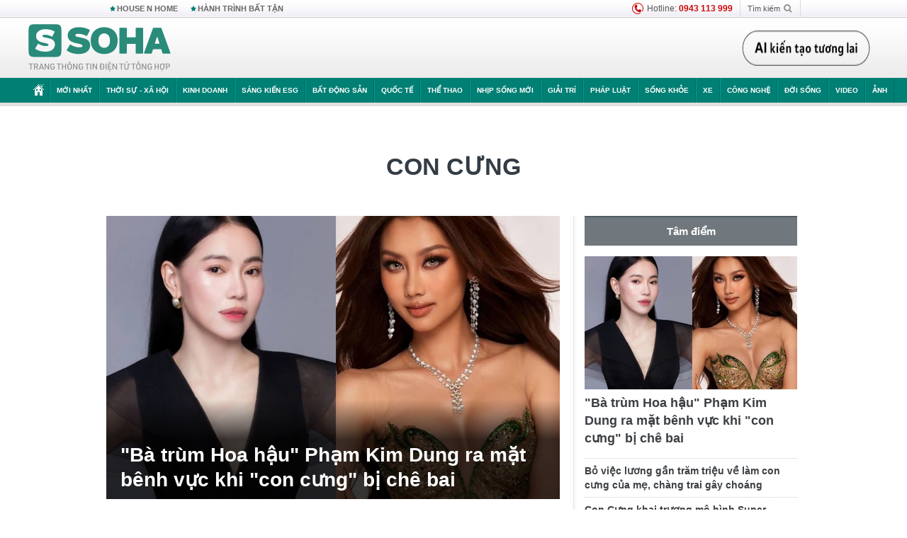

--- FILE ---
content_type: text/html; charset=utf-8
request_url: https://soha.vn/con-cung.html
body_size: 22458
content:
<!DOCTYPE html>
<html lang="vi">
<head>
    <meta http-equiv="Content-Type" content="text/html; charset=utf-8"/>
    <title>con cưng : &quot;Bà trùm Hoa hậu&quot; Phạm Kim Dung ra mặt bênh vực khi &quot;con cưng&quot; bị chê bai</title>
    <meta name="description" content="Con-cung : Trước những ý kiến trái chiều về nhan sắc của Quế Anh, bà Phạm Kim Dung đã không ngần ngại lên tiếng bênh vực.">
    <meta name="keywords" content="con cưng, tin tức con cưng, video con cưng, hình ảnh con cưng">
    <meta name="news_keywords" content="con cưng, tin tức con cưng, video con cưng, hình ảnh con cưng">
    <meta property="og:title" content="con cưng : &quot;Bà trùm Hoa hậu&quot; Phạm Kim Dung ra mặt bênh vực khi &quot;con cưng&quot; bị chê bai">
    <meta property="og:description" content="Con cưng : Trước những ý kiến trái chiều về nhan sắc của Quế Anh, bà Phạm Kim Dung đã không ngần ngại lên tiếng bênh vực.">
    <meta property="og:type" content="article" />
    <meta property="og:url" content="https://soha.vn/con-cung.html" />
    <meta property="og:image" content="https://sohanews.sohacdn.com/zoom/600_315/icons/soha-1200x630.jpg" />
    <meta property="og:image:type" content="image/jpg" />
    <meta property="og:image:width" content="600" />
    <meta property="og:image:height" content="315" />
    <meta property="twitter:image" content="https://sohanews.sohacdn.com/zoom/600_315/icons/soha-1200x630.jpg" />
    <meta property="twitter:card" content="summary_large_image" />
    <link rel="canonical" href="https://soha.vn/con-cung.html"/>
    <link  rel="alternate" media="only screen and (max-width: 640px)"  href="https://m.soha.vn/con-cung.html" />
    <link rel="alternate" media="handheld" href="https://m.soha.vn/con-cung.html" />
    <meta prefix="fb: http://ogp.me/ns/fb#" property="fb:app_id" content="150439901816779" />
    <meta name="google-site-verification" content="TNthD0oe_3DoN9R-iWnUdKdxiCLOBl6mKowgwXJh8tc" />
    <meta name="viewport" content="width=device-width, initial-scale=1, maximum-scale=5, minimal-ui"/>
    <meta name="robots" content="max-image-preview:large,index,follow,all"/>
    <meta name="Language" content="vi"/>
    <meta name="distribution" content="Global"/>
    <meta name="revisit-after" content="1 days"/>
    <meta name="GENERATOR" content="https://soha.vn">
    <meta name="RATING" content="GENERAL"/>
    <link rel="shortcut icon" href="https://sohanews.sohacdn.com/icons/soha-32.png" type="image/png">
    <meta name="site_path" content="https://soha.vn">
    <meta name="author" content="VCCorp.vn">
    <meta name="og:site_name" content="Soha">
    <meta name="copyright" content="Copyright (c) by Công ty Cổ phần VCCorp"/>
    <meta http-equiv="x-dns-prefetch-control" content="on"/>
    <link rel="dns-prefetch" href="https://static.mediacdn.vn/">
    <link rel="dns-prefetch" href="https://sohanews.sohacdn.com">
    <link rel="dns-prefetch" href="https://videothumbs.mediacdn.vn/">
    <link rel="dns-prefetch" href="https://videothumbs-ext.mediacdn.vn/">
    <meta id="fbImage" itemprop="thumbnailUrl" property="og:image" content="https://sohanews.sohacdn.com/icons/soha-1200x630.jpg"/>
    <link rel="preload" href="https://sohanews.sohacdn.com/web_font/SFProDisplay-Medium.woff2" as="font" type="font/woff2" crossorigin>
    <link rel="preload" href="https://static.mediacdn.vn/soha.vn/web_font/SFPD-Bold.otf" as="font" type="font/woff2" crossorigin>
    <link rel="preload" href="https://sohanews.sohacdn.com/web_font/SFProDisplay-Semibold.woff2" as="font" type="font/woff2" crossorigin>
    <link rel="preload" href="https://sohanews.sohacdn.com/web_font/SFProDisplay-Medium.woff2" as="font" type="font/woff2" crossorigin>
    <link rel="preload" href="https://static.mediacdn.vn/soha.vn/images/soha-sprite-v35.png" as="image" fetchpriority="high">
    <link rel="preload" href="https://static.mediacdn.vn/soha.vn/images/soha-repeat-x.png" as="image" fetchpriority="high">

    <script>

    function getMeta(t) { let e = document.getElementsByTagName("meta"); for (let n = 0; n < e.length; n++)if (e[n].getAttribute("name") === t) return e[n].getAttribute("content"); return "" }
    var hdUserAgent = getMeta("uc:useragent");
    var isNotAllow3rd = hdUserAgent.includes("not-allow-ads");
    var isNotAllowAds = hdUserAgent.includes("not-allow-ads");
    var pageSettings = {
        Domain: "https://soha.vn",
        sharefbApiDomain: "https://sharefb.cnnd.vn",
        videoplayer: "https://vcplayer.mediacdn.vn",
        VideoToken: "[base64]",
        commentSiteName: "sohanews",
        DomainUtils: "https://utils3.cnnd.vn",
        imageDomain: "https://sohanews.sohacdn.com",
        DomainApiVote: "https://eth.cnnd.vn",
        allowAds: true && !isNotAllow3rd,
        allow3rd: true && !isNotAllow3rd,
        DomainUtils2: "https://util8.cnnd.vn",
        DOMAIN_API_NAME_SPACE:'sohanews',
        sport5sDomain:"https://sport5s.cnnd.vn",
        siteMail:"soha",
        sDomainMail:"https://eth.cnnd.vn",
    }
    var appSettings = {
        ajaxDomain:'https://s2.soha.vn',
        ajaxDomainSession:'https://s2.soha.vn',
        ajaxDomainUtil2: "https://util8.cnnd.vn",
    };
    var apiBangXepHang = 'https://sport5s.cnnd.vn' + '/sport5-api-data.htm';

    function loadJsAsync(jsLink, callback, callbackEr) {
        var scriptEl = document.createElement("script");
        scriptEl.type = "text/javascript";
        scriptEl.async = true;
        if (typeof callback == "function") {
            scriptEl.onreadystatechange = scriptEl.onload = function () {
                callback();
            };
        }
        scriptEl.src = jsLink;
        if (typeof callbackEr != "undefined") {
            scriptEl.setAttribute('onerror', callbackEr);
        }
        if (scriptEl) {
            var _scripts = document.getElementsByTagName("script");
            var checkappend = false;
            for (var i = 0; i < _scripts.length; i++) {
                if (_scripts[i].src == jsLink)
                    checkappend = true
            }
            if (!checkappend) {
                var head = document.getElementsByTagName('head')[0];
                head.appendChild(scriptEl);
            }
        }
    }

    function loadCss(t) {
        var e = document.getElementsByTagName("head")[0], s = document.createElement("link");
        s.rel = "stylesheet", s.type = "text/css", s.href = t, s.media = "all", e.appendChild(s)
    }
    function checkRunInitScroll() {
        if (typeof runinitscroll != "undefined" && runinitscroll.length >= 1) {
            runinitscroll[0]();
            var len = runinitscroll.length;
            var arr = [];
            for (var i = 1; i < len; i++) {
                arr.push(runinitscroll[i]);
            }
            runinitscroll = arr;
        }
        window.setTimeout(function () {
            checkRunInitScroll();
        }, 1);
    }
    setTimeout(function () {
        let e = !1;

        let runInitScrollTimeout = pageSettings.allow3rd ? 1 : 3000;

        function t() {
            try {
                e || (e = !0, document.removeEventListener("scroll", t), function () {
                    let e = document.createElement("script");
                    e.async = !0, e.setAttribute("data-ad-client", ""), document.head.appendChild(e), e.src = ""
                }(), document.removeEventListener("mousemove", t), document.removeEventListener("mousedown", t), document.removeEventListener("touchstart", t)), setTimeout(function () {
                    checkRunInitScroll();
                }, runInitScrollTimeout)

            } catch (err) {
                console.log("init --" + err);
            }
        }
        document.addEventListener("scroll", t, { passive: true }), document.addEventListener("mousemove", t), document.addEventListener("mousedown", t), document.addEventListener("touchstart", t, { passive: true }), document.addEventListener("load", function () {
            document.body.clientHeight != document.documentElement.clientHeight && 0 == document.documentElement.scrollTop && 0 == document.body.scrollTop || t()
        })
    }, 1);
</script>

        <link href="https://static.mediacdn.vn/soha.vn/web_css/20240118/soha.list-ispopup.min.css?v1" rel="stylesheet">
            <script type="application/ld+json">
{
    "@context" : "http://schema.org",
    "@type": "WebSite",
    "name":"con cưng",
    "alternateName": "",
    "url":"https://soha.vn/con-cung.html"
}
</script>
<!-- GOOGLE BREADCRUMB STRUCTURED DATA -->
<script type="application/ld+json">
{
"@context": "http://schema.org",
"@type": "BreadcrumbList",
"itemListElement": [
    {
        "@type": "ListItem",
        "position": 1,
        "item": {
            "@id": "https://soha.vn",
            "name": "Trang chủ"
        }
    },{
        "@type": "ListItem",
        "position": 2,
        "item": {
            "@id": "https://soha.vn/con-cung.html",
            "name": "con cưng "
        }
    }
]
}
</script>
<script type="application/ld+json">
        {
        "@context": "http://schema.org",
        "@type": "Organization",
        "name":"Soha",
        "url": "https://soha.vn",
         "logo": "https://sohanews.mediacdn.vn/web_images/default_avatar.png",
        "email": "mailto: mailto:btv@soha.vn",
        "sameAs":[
                "https://www.facebook.com/TintucSoha"
                    ,"https://www.facebook.com/Sohaquansu"
                    ,"https://twitter.com/soha88063891"
                     ,"https://www.facebook.com/Sohasongkhoe"
             ],
    "contactPoint": [{
        "@type": "ContactPoint",
        "telephone": "(84 24) 7307 7979",
        "contactType": "customer service"
        }],
        "address": {
            "@type": "PostalAddress",
            "addressLocality": "Thanh Xuân",
            "addressRegion": "Hà Nội",
            "addressCountry": "Việt Nam",
            "postalCode":"100000",
            "streetAddress": "Tầng 20, tòa nhà Center Building, Hapulico Complex, số 1 Nguyễn Huy Tưởng, phường Thanh Xuân Trung, quận Thanh Xuân, Hà Nội"
            }
        }
    </script>
<script type="text/javascript">
    var _ADM_Channel = '%2ftag%2fcon-cung%2f';
</script>




            <style>
        .tags-desc {
            margin: 10px 0;
            padding: 20px 10px;
            line-height: 1.4;
            background: #f5f5f5;
            border-radius: 5px;
            border: thin solid #eee;
            font-size: 16px;
        }
        .tags-desc a{
            color: #007f74;
        }
            </style>
    <style>
        .page-menu a:hover {color: #fff;}
        .page-menu a.active:hover {color: #007f74;}
        .news-title[data-newtype="5"]:before {
            content: '';
            width: 41px;
            display: inline-block;
            margin-right: 2px;
            background: url("https://static.mediacdn.vn/soha.vn/images/sicon-live.png") no-repeat;
            background-size: contain;
            height: 17px;
        }
        .box-category-item .box-category-link-title[data-newstype="5"]:before {
            content: '';
            width: 39px;
            display: inline-block;
            margin-right: 8px;
            background: url("https://static.mediacdn.vn/soha.vn/images/sicon-live.png") no-repeat;
            background-size: contain;
            height: 18px;
            margin-bottom: -4px;
        }
        .ml-10{
            margin-left: 10px;
        }
    </style>
    <style>
    body {
        min-width: 1160px !important;
    }
    .tlshowmore.load-more-btn{
        padding-top: unset;
    }
    @media  screen and (max-width: 1024px) {
        .header .page-header .page-menu .inner {
            max-width: 100% !important;
        }

        .header .page-header .page-menu {
            position: relative !important;
        }

        .detail-container-full .adm-mainsection .boxcontent {
            width: 100% !important;
            padding: 30px 0 !important;
        }
    }
</style>
    <script type="text/javascript" src="https://adminplayer.sohatv.vn/resource/init-script/playerInitScript.js"></script>
</head>
<body >
<script>
    if (pageSettings.allow3rd) {
        (function () {
            var img = new Image();
            var pt = (document.location.protocol == "https:" ? "https:" : "http:");
            img.src = pt + '//lg1.logging.admicro.vn/ftest?url=' + encodeURIComponent(document.URL);
            var img1 = new Image();
            img1.src = pt + '//amcdn.vn/ftest?url=' + encodeURIComponent(document.URL);
        })();
    }
</script>
<script>
    if (pageSettings.allow3rd) {
        var _comscore = _comscore || [];
        _comscore.push({c1: "2", c2: "17793284"});
        (function () {
            var s = document.createElement("script"), el = document.getElementsByTagName("script")[0];
            s.async = true;
            s.src = (document.location.protocol == "https:" ? "https://sb" : "http://b") + ".scorecardresearch.com/beacon.js";
            el.parentNode.insertBefore(s, el);
        })();
    }
</script>
<noscript>
    <img src="http://b.scorecardresearch.com/p?c1=2&c2=17793284&cv=2.0&cj=1" />
</noscript>
<script>
    if (pageSettings.allow3rd) {
        loadJsAsync('https://sentry.mediacdn.vn/raven.min.js');
    }
</script>
<!-- Facebook Pixel Code -->
<script>
    if (pageSettings.allow3rd) {
        !function (f, b, e, v, n, t, s) {
            if (f.fbq) return;
            n = f.fbq = function () {
                n.callMethod ?
                    n.callMethod.apply(n, arguments) : n.queue.push(arguments)
            };
            if (!f._fbq) f._fbq = n;
            n.push = n;
            n.loaded = !0;
            n.version = '2.0';
            n.queue = [];
            t = b.createElement(e);
            t.async = !0;
            t.src = v;
            s = b.getElementsByTagName(e)[0];
            s.parentNode.insertBefore(t, s)
        }(window, document, 'script',
            'https://connect.facebook.net/en_US/fbevents.js');
        fbq('init', '260310555940925');
        fbq('track', 'PageView');
    }
</script>
<noscript>
    <img height="1" width="1" style="display:none" src="https://www.facebook.com/tr?id=260310555940925&ev=PageView&noscript=1" />
</noscript>
<!-- End Facebook Pixel Code -->
<script>
    if (pageSettings.allow3rd) {
        (function () {
            function d(b, c, e) {
                var a = document.createElement("script");
                a.type = "text/javascript";
                a.async = !0;
                a.src = b;
                2 <= arguments.length && (a.onload = c, a.onreadystatechange = function () {
                    4 != a.readyState && "complete" != a.readyState || c()
                });
                a.onerror = function () {
                    if ("undefined" != typeof e) try {
                        e()
                    } catch (g) {
                    }
                };
                document.getElementsByTagName("head")[0].appendChild(a)
            }

            function f() {
                if ("undefined" == typeof window.ADMStorageFileCDN) setTimeout(function () {
                    f()
                }, 500); else if ("undefined" != typeof window.ADMStorageFileCDN.corejs &&
                    "undefined" != typeof window.ADMStorageFileCDN.chkCorejs && 0 == window.ADMStorageFileCDN.chkCorejs) if (window.ADMStorageFileCDN.chkCorejs = !0, "string" == typeof window.ADMStorageFileCDN.corejs) d(window.ADMStorageFileCDN.corejs); else if ("undefined" != typeof window.ADMStorageFileCDN.corejs) for (var b = 0, c = window.ADMStorageFileCDN.corejs.length; b < c; b++) d(window.ADMStorageFileCDN.corejs[b])
            }

            f()
        })();
    }
</script>
<script>
    if (pageSettings.allow3rd) {
        (function (w, d, s, l, i) {
            w[l] = w[l] || [];
            w[l].push({
                'gtm.start':
                    new Date().getTime(), event: 'gtm.js'
            });
            var f = d.getElementsByTagName(s)[0],
                j = d.createElement(s), dl = l != 'dataLayer' ? '&l=' + l : '';
            j.async = true;
            j.src =
                'https://www.googletagmanager.com/gtm.js?id=' + i + dl;
            f.parentNode.insertBefore(j, f);
        })(window, document, 'script', 'dataLayer', 'GTM-WQ88Q93');
    }
</script>
<script>
    if (pageSettings.allow3rd) {
        try {
            did = localStorage['__uidac'];
        } catch (e) {
        }
    }
</script>
<!-- Admicro Tag Manager -->
<script>
    if (pageSettings.allow3rd) {
        (function (a, b, d, c, e) {
            a[c] = a[c] || [];
            a[c].push({"atm.start": (new Date).getTime(), event: "atm.js"});
            a = b.getElementsByTagName(d)[0];
            b = b.createElement(d);
            b.async = !0;
            b.src = "//deqik.com/tag/corejs/" + e + ".js";
            a.parentNode.insertBefore(b, a)
        })(window, document, "script", "atmDataLayer", "ATM4GHFIUA3KH");
    }
</script>
<!-- End Admicro Tag Manager-->
<script>
        var arrAdmZone = [];
        function initArrAdmZone(from) {
            const zoneElements = document.querySelectorAll('zone[id]:not(.pushed),div[id^=admzone]:not(.pushed),div[id^=zone]:not(.pushed)');

            for (const zone of zoneElements) {
                const adsId = zone.getAttribute('id');
                arrAdmZone.push(adsId);
                zone.classList.add('pushed');
            }

            console.log('initArrAdmZone ' + from, arrAdmZone);
        }

        document.addEventListener("DOMContentLoaded", function () {
            initArrAdmZone("DOMContentLoaded");
        });

        (runinit = window.runinit || []).push(function () {
            $(document).ajaxComplete(function () {
                initArrAdmZone('document ajaxComplete');
            });
        });
    </script>
    <script>
        var arfAsync = arfAsync || [];
        var admicroAD = admicroAD || {};
        if (pageSettings.allow3rd) {
            admicroAD.unit = admicroAD.unit || [];
            //adBlock Firefox
            loadJsAsync('https://static.amcdn.vn/tka/cdn.js');
            loadJsAsync('https://media1.admicro.vn/suts/pcl.js');
            loadJsAsync('https://media1.admicro.vn/core/adm_tracking.js',"", callbackEr = "window.arferrorload = true;");
            loadJsAsync('https://media1.admicro.vn/cms/Arf.min.js',"", callbackEr = "window.arferrorload = true;");
        }
    </script>
<div id="admWrapsite">
    <div id="admzone13609"></div>
    <script>
        if (pageSettings.allow3rd) admicroAD.unit.push(function () { admicroAD.show('admzone13609') });
    </script>

    <style>
    .page-menu{
        padding: 0 1px;
    }
    .page-menu>.inner{
        width: 1200px;
        max-width: 100%;
    }
    .img-vn-vuon-minh{
        width: 100%;
        height: 45px;
        object-fit: contain;
    }
    .page-head__right a {
    height: 50px;
    }
    .gocnhin-group {
        width: 100%;
    }
    /*.banner-80year {*/
    /*    height: 55px;*/
    /*    margin-right: 16px;*/
    /*}*/
    /*.banner-80year img {*/
    /*    height: 100%;*/
    /*}*/
</style>
<header class="header">
    <div class="page-header">
        <div class="page-top">
            <div class="w980 mgauto d-flex justify-content-sb align-items-center">
                <div class="link nhomchude">
                    <a class="nav-link" href="/house-n-home.html" title="HOUSE N HOME">HOUSE N HOME</a>

                    <a class="nav-link" href="/hanh-trinh-bat-tan.html" title="Hành trình bất tận">HÀNH TRÌNH BẤT TẬN</a>
                    <!-- <a class="nav-link" href="/mua-nao-benh-nay.html" title="DR.BLUE">DR.BLUE</a> -->
                </div>
                <div class="action">
                    
                    <span class="item hotline"><i class="ico-hotline"></i>Hotline: <b>0943 113 999</b></span>
                    <span class="item trigger search">
                            Tìm kiếm<i class="ico-search"></i>
                        <div class="box-search" style="display: none;">
                            <input id="textSearch" class="text txt-search"><button id="btnSearch" type="button" class="button btn-search-a" >
                            </button>
                        </div>
                    </span>
                </div>
            </div>
        </div>
        <div class="page-head">
            <div class="align-items-center d-flex justify-content-sb mgauto relative w980">
                <div class="header__r align-items-center d-flex justify-content-sb">

                                            <a href="/" class="logo" title="Trang chủ"></a>
                                                        </div>

                <div class="mgt25 page-head__right">





                    <div class="head-right-1">
                        <a class="head-right-item" href="/su-kien/ai-kien-tao-tuong-lai-3455.htm" data-pos="1" title="Ai kiến tạo tương lai" style="display: none;">
                            <img src="https://static.mediacdn.vn/thumb_w/181/soha.vn/images/Ai-kien-tao-tuong-lai.png" alt="Ai kiến tạo tương lai" width="181" height="36">
                        </a>
                        <a href="/su-kien/biet-benh-som-tri-benh-nhanh-3261.htm" class="head-right-item" data-pos="2" title="Biết bệnh sớm, trị bệnh nhanh" style="display: none;">
                            <img src="https://sohanews.sohacdn.com/thumb_w/170/web_images/bietbenhsom_soha.png" alt="Biết bệnh sớm, trị bệnh nhanh" width="170" height="32">
                        </a>
                    </div>

                </div>


            </div>
        </div>

        <div id="cphBody_PageMenu1_MenuDefault" class="page-menu">
            <div class="inner clearfix" style="position: relative;">
                <a href="/" title="Trang chủ" class="first"><i class="ico-home"></i></a>
                <a title="MỚI NHẤT" class="nav-link" href="/tin-moi-nhat.htm">Mới nhất</a>
                <a title="THỜI SỰ - XÃ HỘI" class="nav-link" href="/thoi-su-xa-hoi.htm">Thời sự - Xã hội</a>
                <a title="Kinh doanh" class="nav-link" href="/kinh-doanh.htm">Kinh doanh</a>
                <a title="Sáng kiến ESG" class="nav-link" href="/sang-kien-esg.htm">Sáng kiến ESG</a>
                <a title="Bất động sản" class="nav-link" href="/kinh-doanh/bat-dong-san.htm">Bất động sản</a>
                <a title="Quốc tế" class="nav-link" href="/quoc-te.htm">Quốc tế</a>
                <a href="/the-thao.htm" class="nav-link" title="thể thao">Thể thao</a>
                <a title="Nhịp sống mới" class="nav-link" href="/nhip-song-moi.htm">Nhịp sống mới</a>
                <a title="Giải trí" class="nav-link" href="/giai-tri.htm">Giải trí</a>
                <a title="Pháp luật" class="nav-link" href="/phap-luat.htm">Pháp luật</a>
                <a title="Sống khỏe" class="nav-link" href="/song-khoe.htm">Sống khỏe</a>
                <a title="Xe" class="nav-link" href="/xe.htm">Xe</a>
                <a title="Công nghệ" class="nav-link" href="/cong-nghe.htm">Công nghệ</a>
                <a title="Đời sống" class="nav-link" href="/doi-song.htm">Đời sống</a>

                <a href="/video.htm" class="nav-link" title="Video">Video</a>
                <a href="/anh.htm" class="nav-link" title="Ảnh" class="last">Ảnh</a>




            </div>
            <div class="mnu-hot-topic-wrapper">
    <div class="w1160">
        <div class="mnu-hot-topic-title">
            <svg width="16" height="20" viewBox="0 0 16 20" fill="none" xmlns="http://www.w3.org/2000/svg">
                <path fill-rule="evenodd" clip-rule="evenodd" d="M0.5 19.375V2.5C0.5 1.83696 0.763392 1.20107 1.23223 0.732233C1.70107 0.263392 2.33696 0 3 0L13 0C13.663 0 14.2989 0.263392 14.7678 0.732233C15.2366 1.20107 15.5 1.83696 15.5 2.5V19.375C15.5001 19.4835 15.4719 19.5902 15.4182 19.6845C15.3645 19.7789 15.2872 19.8576 15.1939 19.913C15.1005 19.9684 14.9944 19.9985 14.8859 20.0004C14.7774 20.0023 14.6702 19.9758 14.575 19.9237L8 16.3363L1.425 19.9237C1.32979 19.9758 1.22265 20.0023 1.11413 20.0004C1.00561 19.9985 0.899459 19.9684 0.806115 19.913C0.712771 19.8576 0.635456 19.7789 0.581781 19.6845C0.528106 19.5902 0.499921 19.4835 0.5 19.375ZM8.2 5.125C8.18173 5.08752 8.15329 5.05592 8.11792 5.03382C8.08256 5.01172 8.0417 5 8 5C7.9583 5 7.91744 5.01172 7.88208 5.03382C7.84671 5.05592 7.81827 5.08752 7.8 5.125L7.0075 6.73125C6.99164 6.76374 6.96809 6.79188 6.93891 6.81322C6.90972 6.83457 6.87577 6.84848 6.84 6.85375L5.065 7.11125C5.02414 7.11745 4.98581 7.13491 4.95431 7.16167C4.92282 7.18843 4.8994 7.22344 4.88668 7.26276C4.87396 7.30208 4.87245 7.34417 4.88231 7.38431C4.89217 7.42445 4.91301 7.46104 4.9425 7.49L6.225 8.74125C6.2775 8.7925 6.30125 8.86625 6.28875 8.93875L5.9875 10.7062C5.98071 10.7471 5.98543 10.789 6.00113 10.8272C6.01684 10.8655 6.0429 10.8987 6.0764 10.9229C6.1099 10.9472 6.14951 10.9617 6.19077 10.9647C6.23204 10.9677 6.27333 10.9592 6.31 10.94L7.8975 10.105C7.92933 10.0884 7.96471 10.0797 8.00062 10.0797C8.03654 10.0797 8.07192 10.0884 8.10375 10.105L9.69125 10.94C9.72788 10.9588 9.76902 10.9671 9.81008 10.9639C9.85114 10.9607 9.89051 10.9462 9.92381 10.922C9.95711 10.8978 9.98304 10.8648 9.99869 10.8267C10.0144 10.7886 10.0191 10.7469 10.0125 10.7062L9.71 8.9375C9.70362 8.90198 9.70598 8.86544 9.71686 8.83103C9.72775 8.79663 9.74685 8.76538 9.7725 8.74L11.0575 7.48875C11.087 7.45979 11.1078 7.4232 11.1177 7.38306C11.1276 7.34292 11.126 7.30083 11.1133 7.26151C11.1006 7.22219 11.0772 7.18718 11.0457 7.16042C11.0142 7.13366 10.9759 7.1162 10.935 7.11L9.16 6.8525C9.12423 6.84723 9.09028 6.83332 9.06109 6.81197C9.03191 6.79063 9.00836 6.76249 8.9925 6.73L8.2 5.125Z" fill="#007F74"></path>
            </svg>Nhóm chủ đề
        </div>
        <div class="mnu-hot-topic-tpgrlist">
            <div class="item-mgz" style="background-image: url(https://sohanews.sohacdn.com/thumb_w/540/web_images/banner_housenhome.jpg)">
                <a href="/house-n-home.html" title="House n Home"><span class="name">House n Home</span></a>
            </div>
            <div class="item-mgz" style="background-image: url(https://sohanews.sohacdn.com/thumb_w/540/mob_images/soha-emag-topic-cover_30072020.jpg)">
                <a href="/soha-special.html" title="Soha Special"><span class="name">Soha Special</span></a>
            </div>
            <div class="item-gnds" style="background-image: url(https://sohanews.sohacdn.com/thumb_w/540/web_images/chu-de-hay-tu-hao-viet-nam.jpg)">
                <a href="/tu-hao-viet-nam.html" title="Tự hào Việt Nam"><span class="name">Tự hào Việt Nam</span></a>
            </div>

            <div class="item-gnds" style="background-image: url(https://sohanews.sohacdn.com/thumb_w/540/mob_images/hanh-trinh-bat-tan_cover11062022.jpg)">
                <a href="/hanh-trinh-bat-tan.html" title="Hành trình bất tận"><span class="name">Hành trình bất tận</span></a>
            </div>
            <!-- <div class="item-gnds" style="background-image: url(https://sohanews.sohacdn.com/thumb_w/540/mob_images/vu-khi-viet-nam.jpg)">
                <a href="/su-kien/vu-khi-viet-nam-hien-dai-2960.htm" title="Vũ khí Việt Nam"><span class="name">Vũ khí Việt Nam</span></a>
            </div> -->

            <div class="item-gnds" style="background-image: url(https://sohanews.sohacdn.com/thumb_w/540/web_images/banner_day_con.jpg)">
                <a href="/day-con.html" title="Dạy con nên người"><span class="name">Dạy con nên người</span></a>
            </div>

            <!-- <div class="item-gnds" style="background-image: url(https://sohanews.sohacdn.com/thumb_w/540/web_images/banner-giai-ma-chat-dinh-duong.jpg)">
                <a href="/su-kien/giai-ma-chat-dinh-duong-3188.htm" title="Giải mã Chất dinh dưỡng"><span class="name">Giải mã Chất dinh dưỡng</span></a>
            </div> -->
            <div class="item-bhcs" style="background-image: url(https://sohanews.sohacdn.com/thumb_w/540/mob_images/bai-hoc-cuoc-song-cover_30072020.jpg)">
                <a href="/doi-song/bai-hoc-cuoc-song.htm" title="Bài học cuộc sống"><span class="name">Bài học cuộc sống</span></a>
            </div>

            <div class="item-gnds" style="background-image: url(https://sohanews.sohacdn.com/thumb_w/540/web_images/binh-luan-bong-da.jpg)">
                <a href="/the-thao/binh-luan.htm" title="Bình luận bóng đá"><span class="name">Bình luận bóng đá</span></a>
            </div>
        </div>
    </div>
</div>
        </div>
    </div>
</header>
                    <div class="main">
                <div class="page-body ">
        <div class="adm-mainsection">
                            <div class="mgauto clearfix mgt15">
                    <div id="admzone2238"></div>
    <script>
        if (pageSettings.allow3rd) admicroAD.unit.push(function () { admicroAD.show('admzone2238') });
    </script>

                </div>
                        <div class="w980 mgauto soha-catchup">
                                <div class="ads-top clearfix mgt15"></div>
                <h1 class="threadBanner" title="con cưng" data-cd-key="siteid198:tag:id319563">con cưng</h1>
                <div class="body-content d-flex mgt15">
                    <div class="w640 fl mgr10 colleft">
                        <div class="clearfix loadlistCatchup" data-marked-zoneid="soha_hub_con_cung">
                                                            <div class="box-category" data-layout="23"  >
    <div class="box-category-middle">
                                    <div class="box-category-item" data-sort="0">
                    <a class="box-category-link-with-avatar img-resize show-popup inited-timeline-popup" href="/ba-trum-hoa-hau-pham-kim-dung-ra-mat-benh-vuc-khi-con-cung-bi-che-bai-19824092815185333.htm"
               title="&quot;Bà trùm Hoa hậu&quot; Phạm Kim Dung ra mặt bênh vực khi &quot;con cưng&quot; bị chê bai" data-id="19824092815185333" data-popup-url="/ba-trum-hoa-hau-pham-kim-dung-ra-mat-benh-vuc-khi-con-cung-bi-che-bai-19824092815185333.htm">
                                    <img data-type="avatar"  
                    src="https://sohanews.sohacdn.com/zoom/640_400/160588918557773824/2024/9/28/avatar1727511386936-1727511387433109758929.jpg"
                         alt="&quot;Bà trùm Hoa hậu&quot; Phạm Kim Dung ra mặt bênh vực khi &quot;con cưng&quot; bị chê bai" loading=&quot;lazy&quot;
                         class="box-category-avatar">
                            </a>
                <div class="box-category-content">
            <h2 class="box-category-title-text ">
            <a data-type="title" data-linktype="newsdetail" data-id="19824092815185333"
               class="box-category-link-title show-popup inited-timeline-popup" data-type="0"
               data-newstype="0" href="/ba-trum-hoa-hau-pham-kim-dung-ra-mat-benh-vuc-khi-con-cung-bi-che-bai-19824092815185333.htm" data-popup-url="/ba-trum-hoa-hau-pham-kim-dung-ra-mat-benh-vuc-khi-con-cung-bi-che-bai-19824092815185333.htm"
               title="&quot;Bà trùm Hoa hậu&quot; Phạm Kim Dung ra mặt bênh vực khi &quot;con cưng&quot; bị chê bai">&quot;Bà trùm Hoa hậu&quot; Phạm Kim Dung ra mặt bênh vực khi &quot;con cưng&quot; bị chê bai</a>
        </h2>

                                    <a class="box-category-category" href="/giai-tri.htm"
                   title="Giải trí">Giải trí</a>
            
                            <span class="box-category-time time-ago" title="2024-09-28T15:18:00">2024-09-28T15:18:00</span>
                    
                    <p data-type="sapo" class="box-category-sapo"
               >
                Trước những ý kiến trái chiều về nhan sắc của Quế Anh, bà Phạm Kim Dung đã không ngần ngại lên tiếng bênh vực.</p>
            </div>
    </div>
                                                <div class="box-category-item" data-sort="0">
                    <a class="box-category-link-with-avatar img-resize show-popup inited-timeline-popup" href="/bo-viec-luong-gan-tram-trieu-ve-lam-con-cung-cua-me-chang-trai-gay-choang-20230613071711442.htm"
               title="Bỏ việc lương gần trăm triệu về làm con cưng của mẹ, chàng trai gây choáng" data-id="20230613071711442" data-popup-url="/bo-viec-luong-gan-tram-trieu-ve-lam-con-cung-cua-me-chang-trai-gay-choang-20230613071711442.htm">
                                    <img data-type="avatar"  
                    src="https://sohanews.sohacdn.com/zoom/260_163/160588918557773824/2023/6/13/photo1686615386813-16866153869632533303.jpg"
                         alt="Bỏ việc lương gần trăm triệu về làm con cưng của mẹ, chàng trai gây choáng" loading=&quot;lazy&quot;
                         class="box-category-avatar">
                            </a>
                <div class="box-category-content">
            <h3 class="box-category-title-text ">
            <a data-type="title" data-linktype="newsdetail" data-id="20230613071711442"
               class="box-category-link-title show-popup inited-timeline-popup" data-type="0"
               data-newstype="0" href="/bo-viec-luong-gan-tram-trieu-ve-lam-con-cung-cua-me-chang-trai-gay-choang-20230613071711442.htm" data-popup-url="/bo-viec-luong-gan-tram-trieu-ve-lam-con-cung-cua-me-chang-trai-gay-choang-20230613071711442.htm"
               title="Bỏ việc lương gần trăm triệu về làm con cưng của mẹ, chàng trai gây choáng">Bỏ việc lương gần trăm triệu về làm con cưng của mẹ, chàng trai gây choáng</a>
        </h3>

                                    <a class="box-category-category" href="/nhip-song-moi.htm"
                   title="Nhịp sống mới">Nhịp sống mới</a>
            
                            <span class="box-category-time time-ago" title="2023-06-13T07:52:51">2023-06-13T07:52:51</span>
                    
                    <p data-type="sapo" class="box-category-sapo"
               >
                Anh Lý xin nghỉ việc hẳn, về làm con cưng của cha mẹ, mặc cho bị nói anh là kẻ ăn bám, công tử bột, anh vẫn quyết định làm một cậu con trai ngoan ngoãn full-time.</p>
            </div>
    </div>
                                                <div class="box-category-item" data-sort="0">
                    <a class="box-category-link-with-avatar img-resize show-popup inited-timeline-popup" href="/con-cung-khai-truong-mo-hinh-super-center-hoanh-trang-toa-lac-dat-vang-nga-6-phu-dong-rong-2000m2-ban-10000-san-pham-co-ca-quan-ca-phe-20220122182554155.htm"
               title="Con Cưng khai trương mô hình Super Center hoành tráng: Tọa lạc &#039;đất vàng&#039; Ngã 6 Phù Đổng, rộng 2.000m2, bán 10.000 sản phẩm, có cả quán cà phê" data-id="20220122182554155" data-popup-url="/con-cung-khai-truong-mo-hinh-super-center-hoanh-trang-toa-lac-dat-vang-nga-6-phu-dong-rong-2000m2-ban-10000-san-pham-co-ca-quan-ca-phe-20220122182554155.htm">
                                    <img data-type="avatar"  
                    src="https://sohanews.sohacdn.com/zoom/260_163/160588918557773824/2022/1/22/photo1642849434901-16428494350311129511456.jpg"
                         alt="Con Cưng khai trương mô hình Super Center hoành tráng: Tọa lạc &#039;đất vàng&#039; Ngã 6 Phù Đổng, rộng 2.000m2, bán 10.000 sản phẩm, có cả quán cà phê" loading=&quot;lazy&quot;
                         class="box-category-avatar">
                            </a>
                <div class="box-category-content">
            <h3 class="box-category-title-text ">
            <a data-type="title" data-linktype="newsdetail" data-id="20220122182554155"
               class="box-category-link-title show-popup inited-timeline-popup" data-type="0"
               data-newstype="0" href="/con-cung-khai-truong-mo-hinh-super-center-hoanh-trang-toa-lac-dat-vang-nga-6-phu-dong-rong-2000m2-ban-10000-san-pham-co-ca-quan-ca-phe-20220122182554155.htm" data-popup-url="/con-cung-khai-truong-mo-hinh-super-center-hoanh-trang-toa-lac-dat-vang-nga-6-phu-dong-rong-2000m2-ban-10000-san-pham-co-ca-quan-ca-phe-20220122182554155.htm"
               title="Con Cưng khai trương mô hình Super Center hoành tráng: Tọa lạc &#039;đất vàng&#039; Ngã 6 Phù Đổng, rộng 2.000m2, bán 10.000 sản phẩm, có cả quán cà phê">Con Cưng khai trương mô hình Super Center hoành tráng: Tọa lạc &#039;đất vàng&#039; Ngã 6 Phù Đổng, rộng 2.000m2, bán 10.000 sản phẩm, có cả quán cà phê</a>
        </h3>

                                    <a class="box-category-category" href="/kinh-doanh.htm"
                   title="Kinh doanh">Kinh doanh</a>
            
                            <span class="box-category-time time-ago" title="2022-01-22T18:26:01">2022-01-22T18:26:01</span>
                    
                    <p data-type="sapo" class="box-category-sapo"
               >
                Super Center là mô hình kinh doanh mới theo kiểu ‘tất cả trong 1’ của Con Cưng, bên cạnh các cửa hàng nhỏ vốn có. Sau khi nhận 90 triệu USD từ Quadria Capital, chuỗi cửa hàng mẹ và bé lớn nhất Việt Nam có thêm nguồn lực để thực hiện kế hoạch lớn: có 2.000 cửa hàng vào 2025 – trong đó khoảng 300 Super Center; doanh thu cả 2 mô hình chiếm tỷ lệ 50-50.</p>
            </div>
    </div>
                                                <div class="box-category-item" data-sort="0">
                    <a class="box-category-link-with-avatar img-resize show-popup inited-timeline-popup" href="/nuoc-co-super-center-cua-con-cung-nham-vao-cac-ong-bo-ba-me-sinh-nam-1995-2000-moi-thang-mo-mot-trung-tam-nghin-m2-danh-thang-cu-diem-nga-6-phu-dong-20220104232144961.htm"
               title="&quot;Nước cờ&quot; Super Center của Con Cưng: Nhắm vào các ông bố bà mẹ sinh năm 1995 – 2000, mỗi tháng mở một trung tâm nghìn m2, đánh thẳng cứ điểm Ngã 6 Phù Đổng!" data-id="20220104232144961" data-popup-url="/nuoc-co-super-center-cua-con-cung-nham-vao-cac-ong-bo-ba-me-sinh-nam-1995-2000-moi-thang-mo-mot-trung-tam-nghin-m2-danh-thang-cu-diem-nga-6-phu-dong-20220104232144961.htm">
                                    <img data-type="avatar"  
                    src="https://sohanews.sohacdn.com/zoom/260_163/160588918557773824/2022/1/4/photo1641313058866-1641313059029322776083.png"
                         alt="&quot;Nước cờ&quot; Super Center của Con Cưng: Nhắm vào các ông bố bà mẹ sinh năm 1995 – 2000, mỗi tháng mở một trung tâm nghìn m2, đánh thẳng cứ điểm Ngã 6 Phù Đổng!" loading=&quot;lazy&quot;
                         class="box-category-avatar">
                            </a>
                <div class="box-category-content">
            <h3 class="box-category-title-text ">
            <a data-type="title" data-linktype="newsdetail" data-id="20220104232144961"
               class="box-category-link-title show-popup inited-timeline-popup" data-type="0"
               data-newstype="0" href="/nuoc-co-super-center-cua-con-cung-nham-vao-cac-ong-bo-ba-me-sinh-nam-1995-2000-moi-thang-mo-mot-trung-tam-nghin-m2-danh-thang-cu-diem-nga-6-phu-dong-20220104232144961.htm" data-popup-url="/nuoc-co-super-center-cua-con-cung-nham-vao-cac-ong-bo-ba-me-sinh-nam-1995-2000-moi-thang-mo-mot-trung-tam-nghin-m2-danh-thang-cu-diem-nga-6-phu-dong-20220104232144961.htm"
               title="&quot;Nước cờ&quot; Super Center của Con Cưng: Nhắm vào các ông bố bà mẹ sinh năm 1995 – 2000, mỗi tháng mở một trung tâm nghìn m2, đánh thẳng cứ điểm Ngã 6 Phù Đổng!">&quot;Nước cờ&quot; Super Center của Con Cưng: Nhắm vào các ông bố bà mẹ sinh năm 1995 – 2000, mỗi tháng mở một trung tâm nghìn m2, đánh thẳng cứ điểm Ngã 6 Phù Đổng!</a>
        </h3>

                                    <a class="box-category-category" href="/kinh-doanh.htm"
                   title="Kinh doanh">Kinh doanh</a>
            
                            <span class="box-category-time time-ago" title="2022-01-05T08:28:00">2022-01-05T08:28:00</span>
                    
                    <p data-type="sapo" class="box-category-sapo"
               >
                Con Cưng chuẩn bị khai trương Super Center 2.000 m2 tại Ngã 6 Phù Đổng - một vị trí đắc địa tại Sài thành. Super Center sẽ là nước đi mới của Con Cưng nhằm phục vụ khách hàng Gen Z, thế hệ sinh năm 1995 – 2000, những bạn trẻ uống trà sữa thì trà phải đẹp, ngon, ngồi vị trí đẹp và uống cũng phải phong cách, theo ông Lưu Anh Tiến.</p>
            </div>
    </div>
                                                <div class="box-category-item" data-sort="0">
                    <a class="box-category-link-with-avatar img-resize show-popup inited-timeline-popup" href="/ceo-con-cung-luc-ai-cung-so-hai-het-thi-minh-phai-tham-lam-de-nam-bat-duoc-co-hoi-do-chinh-la-thay-co-trong-nguy-2022010209062515.htm"
               title="CEO Con Cưng: Lúc ai cũng sợ hãi hết thì mình phải tham lam để nắm bắt được cơ hội, đó chính là &quot;thấy cơ trong nguy&quot;!" data-id="2022010209062515" data-popup-url="/ceo-con-cung-luc-ai-cung-so-hai-het-thi-minh-phai-tham-lam-de-nam-bat-duoc-co-hoi-do-chinh-la-thay-co-trong-nguy-2022010209062515.htm">
                                    <img data-type="avatar"  
                    src="https://sohanews.sohacdn.com/zoom/260_163/160588918557773824/2022/1/2/photo1641089118818-16410891189602121653339.jpg"
                         alt="CEO Con Cưng: Lúc ai cũng sợ hãi hết thì mình phải tham lam để nắm bắt được cơ hội, đó chính là &quot;thấy cơ trong nguy&quot;!" loading=&quot;lazy&quot;
                         class="box-category-avatar">
                            </a>
                <div class="box-category-content">
            <h3 class="box-category-title-text ">
            <a data-type="title" data-linktype="newsdetail" data-id="2022010209062515"
               class="box-category-link-title show-popup inited-timeline-popup" data-type="0"
               data-newstype="0" href="/ceo-con-cung-luc-ai-cung-so-hai-het-thi-minh-phai-tham-lam-de-nam-bat-duoc-co-hoi-do-chinh-la-thay-co-trong-nguy-2022010209062515.htm" data-popup-url="/ceo-con-cung-luc-ai-cung-so-hai-het-thi-minh-phai-tham-lam-de-nam-bat-duoc-co-hoi-do-chinh-la-thay-co-trong-nguy-2022010209062515.htm"
               title="CEO Con Cưng: Lúc ai cũng sợ hãi hết thì mình phải tham lam để nắm bắt được cơ hội, đó chính là &quot;thấy cơ trong nguy&quot;!">CEO Con Cưng: Lúc ai cũng sợ hãi hết thì mình phải tham lam để nắm bắt được cơ hội, đó chính là &quot;thấy cơ trong nguy&quot;!</a>
        </h3>

                                    <a class="box-category-category" href="/kinh-doanh.htm"
                   title="Kinh doanh">Kinh doanh</a>
            
                            <span class="box-category-time time-ago" title="2022-01-02T11:00:00">2022-01-02T11:00:00</span>
                    
                    <p data-type="sapo" class="box-category-sapo"
               >
                Đó là chia sẻ về Bài toán tương lai trong buổi trò chuyện mới đây của ông Lưu Anh Tiến - đồng sáng lập và CEO Con Cưng. Đây cũng là hành động nằm trong chuỗi kế hoạch chinh phục thị trường 7 tỷ USD.</p>
            </div>
    </div>
                                                <div class="box-category-item" data-sort="0">
                    <a class="box-category-link-with-avatar img-resize show-popup inited-timeline-popup" href="/tim-thue-200-dia-diem-mo-cua-hang-chuoi-con-cung-dat-cuoc-vao-su-bung-no-nhu-cau-bim-sua-hau-dai-dich-20210815112450027.htm"
               title="Tìm thuê 200 địa điểm mở cửa hàng, chuỗi Con Cưng đặt cược vào sự “bùng nổ” nhu cầu bỉm sữa hậu đại dịch?" data-id="20210815112450027" data-popup-url="/tim-thue-200-dia-diem-mo-cua-hang-chuoi-con-cung-dat-cuoc-vao-su-bung-no-nhu-cau-bim-sua-hau-dai-dich-20210815112450027.htm">
                                    <img data-type="avatar"  
                    src="https://sohanews.sohacdn.com/zoom/260_163/160588918557773824/2021/8/15/photo1629001380400-16290013805801490736891.jpg"
                         alt="Tìm thuê 200 địa điểm mở cửa hàng, chuỗi Con Cưng đặt cược vào sự “bùng nổ” nhu cầu bỉm sữa hậu đại dịch?" loading=&quot;lazy&quot;
                         class="box-category-avatar">
                            </a>
                <div class="box-category-content">
            <h3 class="box-category-title-text ">
            <a data-type="title" data-linktype="newsdetail" data-id="20210815112450027"
               class="box-category-link-title show-popup inited-timeline-popup" data-type="0"
               data-newstype="0" href="/tim-thue-200-dia-diem-mo-cua-hang-chuoi-con-cung-dat-cuoc-vao-su-bung-no-nhu-cau-bim-sua-hau-dai-dich-20210815112450027.htm" data-popup-url="/tim-thue-200-dia-diem-mo-cua-hang-chuoi-con-cung-dat-cuoc-vao-su-bung-no-nhu-cau-bim-sua-hau-dai-dich-20210815112450027.htm"
               title="Tìm thuê 200 địa điểm mở cửa hàng, chuỗi Con Cưng đặt cược vào sự “bùng nổ” nhu cầu bỉm sữa hậu đại dịch?">Tìm thuê 200 địa điểm mở cửa hàng, chuỗi Con Cưng đặt cược vào sự “bùng nổ” nhu cầu bỉm sữa hậu đại dịch?</a>
        </h3>

                                    <a class="box-category-category" href="/kinh-doanh.htm"
                   title="Kinh doanh">Kinh doanh</a>
            
                            <span class="box-category-time time-ago" title="2021-08-15T14:17:00">2021-08-15T14:17:00</span>
                    
                    <p data-type="sapo" class="box-category-sapo"
               >
                Chuỗi bán lẻ mẹ và bé lớn nhất Việt Nam tăng trưởng mạnh về cả doanh thu và lợi nhuận trong nhiều năm trở lại đây.</p>
            </div>
    </div>
                                                <div class="box-category-item type-2" data-sort="0">
        <h3 class="box-category-title-text">
            <a data-type="title" data-linktype="newsdetail"
               class="box-category-link-title show-popup inited-timeline-popup" data-newstype="data-newstype" href="/co-gia-toi-485000-dong-cp-he-thong-ban-le-con-cung-duoc-dinh-gia-hon-1300-ty-dong-gan-bang-fpt-retail-20200217081742985.htm" data-popup-url="/co-gia-toi-485000-dong-cp-he-thong-ban-le-con-cung-duoc-dinh-gia-hon-1300-ty-dong-gan-bang-fpt-retail-20200217081742985.htm"
               title="Có giá tới 485.000 đồng/cp, hệ thống bán lẻ Con Cưng được định giá hơn 1.300 tỷ đồng, gần bằng FPT Retail" data-id="20200217081742985">
                Có giá tới 485.000 đồng/cp, hệ thống bán lẻ Con Cưng được định giá hơn 1.300 tỷ đồng, gần bằng FPT Retail
            </a>
        </h3>
        <div class="box-category-flex">
                            <a class="box-category-link-with-avatar img-resize show-popup inited-timeline-popup" href="/co-gia-toi-485000-dong-cp-he-thong-ban-le-con-cung-duoc-dinh-gia-hon-1300-ty-dong-gan-bang-fpt-retail-20200217081742985.htm"
                   title="Có giá tới 485.000 đồng/cp, hệ thống bán lẻ Con Cưng được định giá hơn 1.300 tỷ đồng, gần bằng FPT Retail" data-id="20200217081742985" data-popup-url="/co-gia-toi-485000-dong-cp-he-thong-ban-le-con-cung-duoc-dinh-gia-hon-1300-ty-dong-gan-bang-fpt-retail-20200217081742985.htm">
                                            <img data-type="avatar"  
                        src="https://sohanews.sohacdn.com/zoom/260_163/2020/photo1581902231465-1581902231686-crop-15819022561861344306584.jpg"
                             alt="Có giá tới 485.000 đồng/cp, hệ thống bán lẻ Con Cưng được định giá hơn 1.300 tỷ đồng, gần bằng FPT Retail" loading=lazy
                             class="box-category-avatar">
                                    </a>
                        <div class="box-category-content">

                                                            <a class="box-category-category" href="/kinh-doanh.htm"
                           title="Kinh doanh">Kinh doanh</a>
                    
                                            <span class="box-category-time time-ago" title="2020-02-17T09:06:00">2020-02-17T09:06:00</span>
                                    
                                    <p data-type="sapo" class="box-category-sapo"
                       >
                        Con Cưng là một trong những hệ thống có quy mô lớn nhất trong lĩnh vực bán lẻ sản phẩm dành cho mẹ và bé với 462 cửa hàng, bao gồm cả 3 chuỗi là Con Cưng, ToyCity và CF (Con Cưng Fashion).</p>
                            </div>
        </div>
        </div>
                                                <div class="box-category-item" data-sort="0">
                    <a class="box-category-link-with-avatar img-resize show-popup inited-timeline-popup" href="/ket-luan-vu-con-cung-xu-phat-hanh-chinh-25-trieu-dong-20190126105908421.htm"
               title="Kết luận vụ Con Cưng: Xử phạt hành chính 25 triệu đồng" data-id="20190126105908421" data-popup-url="/ket-luan-vu-con-cung-xu-phat-hanh-chinh-25-trieu-dong-20190126105908421.htm">
                                    <img data-type="avatar"  
                    src="https://sohanews.sohacdn.com/zoom/260_163/2019/1/26/cc11-15484751308831250876949-crop-15484751360261460050058.jpg"
                         alt="Kết luận vụ Con Cưng: Xử phạt hành chính 25 triệu đồng" loading=&quot;lazy&quot;
                         class="box-category-avatar">
                            </a>
                <div class="box-category-content">
            <h3 class="box-category-title-text ">
            <a data-type="title" data-linktype="newsdetail" data-id="20190126105908421"
               class="box-category-link-title show-popup inited-timeline-popup" data-type="0"
               data-newstype="0" href="/ket-luan-vu-con-cung-xu-phat-hanh-chinh-25-trieu-dong-20190126105908421.htm" data-popup-url="/ket-luan-vu-con-cung-xu-phat-hanh-chinh-25-trieu-dong-20190126105908421.htm"
               title="Kết luận vụ Con Cưng: Xử phạt hành chính 25 triệu đồng">Kết luận vụ Con Cưng: Xử phạt hành chính 25 triệu đồng</a>
        </h3>

                                    <a class="box-category-category" href="/kinh-doanh.htm"
                   title="Kinh doanh">Kinh doanh</a>
            
                            <span class="box-category-time time-ago" title="2019-01-26T13:35:00">2019-01-26T13:35:00</span>
                    
                    <p data-type="sapo" class="box-category-sapo"
               >
                Sau nhiều lùm xùm về việc Con Cưng kinh doanh hàng lậu, phía Bộ Y tế vừa đưa ra quyết định xử phạt hành chính đối với công ty này.</p>
            </div>
    </div>
                                                <div class="box-category-item" data-sort="0">
                    <a class="box-category-link-with-avatar img-resize show-popup inited-timeline-popup" href="/vu-con-cung-bo-cong-thuong-sap-cong-bo-xu-ly-2-cuc-pho-20190124104652703.htm"
               title="Vụ Con Cưng: Bộ Công thương sắp công bố xử lý 2 Cục phó" data-id="20190124104652703" data-popup-url="/vu-con-cung-bo-cong-thuong-sap-cong-bo-xu-ly-2-cuc-pho-20190124104652703.htm">
                                    <img data-type="avatar"  
                    src="https://sohanews.sohacdn.com/zoom/260_163/2019/1/24/photo1548289892206-1548289892933-crop-15482899614291753979956-15483016040882014183040-crop-15483016107831113421471.jpg"
                         alt="Vụ Con Cưng: Bộ Công thương sắp công bố xử lý 2 Cục phó" loading=&quot;lazy&quot;
                         class="box-category-avatar">
                            </a>
                <div class="box-category-content">
            <h3 class="box-category-title-text ">
            <a data-type="title" data-linktype="newsdetail" data-id="20190124104652703"
               class="box-category-link-title show-popup inited-timeline-popup" data-type="0"
               data-newstype="0" href="/vu-con-cung-bo-cong-thuong-sap-cong-bo-xu-ly-2-cuc-pho-20190124104652703.htm" data-popup-url="/vu-con-cung-bo-cong-thuong-sap-cong-bo-xu-ly-2-cuc-pho-20190124104652703.htm"
               title="Vụ Con Cưng: Bộ Công thương sắp công bố xử lý 2 Cục phó">Vụ Con Cưng: Bộ Công thương sắp công bố xử lý 2 Cục phó</a>
        </h3>

                                    <a class="box-category-category" href="/kinh-doanh.htm"
                   title="Kinh doanh">Kinh doanh</a>
            
                            <span class="box-category-time time-ago" title="2019-01-24T10:47:05">2019-01-24T10:47:05</span>
                    
                    <p data-type="sapo" class="box-category-sapo"
               >
                Ông Trần Hữu Linh, Tổng cục trưởng, Tổng cục Quản lý thị trường (QLTT), Bộ Công Thương cho biết, dự kiến trong Quý I/2019 sẽ có kết quả xử lý cuối cùng với 3 lãnh đạo Cục QLTT sai phạm trong vụ kiểm tra Công ty Cổ phần Con Cưng.</p>
            </div>
    </div>
                                                <div class="box-category-item" data-sort="0">
                    <a class="box-category-link-with-avatar img-resize show-popup inited-timeline-popup" href="/sau-the-gioi-di-dong-toi-chuoi-ban-le-con-cung-lo-du-lieu-tren-mang-20181111105043693.htm"
               title="Sau Thế Giới Di Động, tới chuỗi bán lẻ Con Cưng lộ dữ liệu trên mạng?" data-id="20181111105043693" data-popup-url="/sau-the-gioi-di-dong-toi-chuoi-ban-le-con-cung-lo-du-lieu-tren-mang-20181111105043693.htm">
                                    <img data-type="avatar"  
                    src="https://sohanews.sohacdn.com/zoom/260_163/2018/11/11/concung-03-1541908161724335776350-crop-15419081707711921446839.jpg"
                         alt="Sau Thế Giới Di Động, tới chuỗi bán lẻ Con Cưng lộ dữ liệu trên mạng?" loading=&quot;lazy&quot;
                         class="box-category-avatar">
                            </a>
                <div class="box-category-content">
            <h3 class="box-category-title-text ">
            <a data-type="title" data-linktype="newsdetail" data-id="20181111105043693"
               class="box-category-link-title show-popup inited-timeline-popup" data-type="0"
               data-newstype="0" href="/sau-the-gioi-di-dong-toi-chuoi-ban-le-con-cung-lo-du-lieu-tren-mang-20181111105043693.htm" data-popup-url="/sau-the-gioi-di-dong-toi-chuoi-ban-le-con-cung-lo-du-lieu-tren-mang-20181111105043693.htm"
               title="Sau Thế Giới Di Động, tới chuỗi bán lẻ Con Cưng lộ dữ liệu trên mạng?">Sau Thế Giới Di Động, tới chuỗi bán lẻ Con Cưng lộ dữ liệu trên mạng?</a>
        </h3>

                                    <a class="box-category-category" href="/kinh-doanh.htm"
                   title="Kinh doanh">Kinh doanh</a>
            
                            <span class="box-category-time time-ago" title="2018-11-11T11:51:00">2018-11-11T11:51:00</span>
                    
                    <p data-type="sapo" class="box-category-sapo"
               >
                Trong khi nghi vấn rò rỉ dữ liệu thông tin giao dịch thẻ ngân hàng của khách hàng Thế Giới Di Động chưa hết nóng, ngày 10.11 trên diễn đàn RaidForums, dữ liệu được cho là của chuỗi bán lẻ Con Cưng (concung.com) cũng bị tung lên.</p>
            </div>
    </div>
                                                <div class="box-category-item" data-sort="0">
                    <a class="box-category-link-with-avatar img-resize show-popup inited-timeline-popup" href="/khong-de-tai-dien-vu-con-cung-phat-tien-khi-doi-100-usd-2018110117112533.htm"
               title="Không để tái diễn vụ Con Cưng, phạt tiền khi đổi 100 USD" data-id="2018110117112533" data-popup-url="/khong-de-tai-dien-vu-con-cung-phat-tien-khi-doi-100-usd-2018110117112533.htm">
                                    <img data-type="avatar"  
                    src="https://sohanews.sohacdn.com/zoom/260_163/2018/11/1/photo-1-15410669993341215273523-crop-154106703404339776162.jpg"
                         alt="Không để tái diễn vụ Con Cưng, phạt tiền khi đổi 100 USD" loading=&quot;lazy&quot;
                         class="box-category-avatar">
                            </a>
                <div class="box-category-content">
            <h3 class="box-category-title-text ">
            <a data-type="title" data-linktype="newsdetail" data-id="2018110117112533"
               class="box-category-link-title show-popup inited-timeline-popup" data-type="0"
               data-newstype="0" href="/khong-de-tai-dien-vu-con-cung-phat-tien-khi-doi-100-usd-2018110117112533.htm" data-popup-url="/khong-de-tai-dien-vu-con-cung-phat-tien-khi-doi-100-usd-2018110117112533.htm"
               title="Không để tái diễn vụ Con Cưng, phạt tiền khi đổi 100 USD">Không để tái diễn vụ Con Cưng, phạt tiền khi đổi 100 USD</a>
        </h3>

                                    <a class="box-category-category" href="/thoi-su-xa-hoi.htm"
                   title="Thời sự - Xã hội">Thời sự - Xã hội</a>
            
                            <span class="box-category-time time-ago" title="2018-11-01T17:11:22">2018-11-01T17:11:22</span>
                    
                    <p data-type="sapo" class="box-category-sapo"
               >
                Thủ tướng yêu cầu rút kinh nghiệm sâu sắc và không để tái diễn vụ việc Con Cưng hay gần đây là vụ phạt tiền 90 triệu đồng đối với hành vi đổi 100 USD không đúng quy định... Thủ tướng đề nghị sửa lại Nghị định 96 về Quy định xử phạt vi phạm hành chính trong lĩnh vực tiền tệ và ngân hàng.</p>
            </div>
    </div>
                                                <div class="box-category-item" data-sort="0">
                    <a class="box-category-link-with-avatar img-resize show-popup inited-timeline-popup" href="/vu-ctcp-con-cung-chua-co-ket-luan-chinh-thuc-viec-xu-ly-can-bo-co-dau-hieu-vi-pham-20181017163313049.htm"
               title="Vụ CTCP Con Cưng: Chưa có kết luận chính thức việc xử lý cán bộ có dấu hiệu vi phạm" data-id="20181017163313049" data-popup-url="/vu-ctcp-con-cung-chua-co-ket-luan-chinh-thuc-viec-xu-ly-can-bo-co-dau-hieu-vi-pham-20181017163313049.htm">
                                    <img data-type="avatar"  
                    src="https://sohanews.sohacdn.com/zoom/260_163/2018/10/17/photo1539768694048-15397686940481389383792.jpg"
                         alt="Vụ CTCP Con Cưng: Chưa có kết luận chính thức việc xử lý cán bộ có dấu hiệu vi phạm" loading=&quot;lazy&quot;
                         class="box-category-avatar">
                            </a>
                <div class="box-category-content">
            <h3 class="box-category-title-text ">
            <a data-type="title" data-linktype="newsdetail" data-id="20181017163313049"
               class="box-category-link-title show-popup inited-timeline-popup" data-type="0"
               data-newstype="0" href="/vu-ctcp-con-cung-chua-co-ket-luan-chinh-thuc-viec-xu-ly-can-bo-co-dau-hieu-vi-pham-20181017163313049.htm" data-popup-url="/vu-ctcp-con-cung-chua-co-ket-luan-chinh-thuc-viec-xu-ly-can-bo-co-dau-hieu-vi-pham-20181017163313049.htm"
               title="Vụ CTCP Con Cưng: Chưa có kết luận chính thức việc xử lý cán bộ có dấu hiệu vi phạm">Vụ CTCP Con Cưng: Chưa có kết luận chính thức việc xử lý cán bộ có dấu hiệu vi phạm</a>
        </h3>

                                    <a class="box-category-category" href="/kinh-doanh.htm"
                   title="Kinh doanh">Kinh doanh</a>
            
                            <span class="box-category-time time-ago" title="2018-10-17T16:33:08">2018-10-17T16:33:08</span>
                    
                    <p data-type="sapo" class="box-category-sapo"
               >
                Hiện chưa có kết luận chính thức về việc xử lý các cán bộ công chức có dấu hiệu vi phạm quy định trong vụ việc CTCP Con Cưng, ông Trần Hữu Linh, Tổng cục trưởng Tổng cục Quản lý thị trường cho biết tại cuộc họp báo thường kỳ Bộ Công Thương chiều 17/10.</p>
            </div>
    </div>
                                
                <div class="box-stream-item box-stream-item-load hidden"></div>
    </div>
</div>
                                                                    <div class="box-center list__viewmore list__center" style="display: block;">
                                        <div href="javascript:;" rel="nofollow" class="tlshowmore" style="margin: 0px 0 24px" title="Xem tiếp"><span>Xem tiếp</span></div>
                                    </div>
                                    <div class="tlLoadding" style="margin-bottom: 45px; margin-top: 10px;">
                                        <div class="box-stream-load fb-loading-wrapper" style="display: none">
    <div class="fblw-timeline-item">
        <div class="fblwti-animated">
            <div class="fblwtia-mask fblwtia-title-line fblwtia-title-mask-0"></div>
            <div class="fblwtia-mask fblwtia-sepline-sapo fblwtia-sapo-line-0"></div>
            <div class="fblwtia-mask fblwtia-sepline-sapo fblwtia-sepline-sapo-0"></div>
            <div class="fblwtia-mask fblwtia-title-line fblwtia-title-mask-1"></div>
            <div class="fblwtia-mask fblwtia-sepline-sapo fblwtia-sapo-line-1"></div>
            <div class="fblwtia-mask fblwtia-sepline-sapo fblwtia-sepline-sapo-1"></div>
            <div class="fblwtia-mask fblwtia-front-mask fblwtia-front-mask-2"></div>
            <div class="fblwtia-mask fblwtia-sapo-line fblwtia-sapo-line-2"></div>
            <div class="fblwtia-mask fblwtia-sepline-sapo fblwtia-sepline-sapo-2"></div>
            <div class="fblwtia-mask fblwtia-front-mask fblwtia-front-mask-3"></div>
            <div class="fblwtia-mask fblwtia-sapo-line fblwtia-sapo-line-3"></div>
            <div class="fblwtia-mask fblwtia-sepline-sapo fblwtia-sepline-sapo-3"></div>
            <div class="fblwtia-mask fblwtia-front-mask fblwtia-front-mask-4"></div>
            <div class="fblwtia-mask fblwtia-sapo-line fblwtia-sapo-line-4"></div>
            <div class="fblwtia-mask fblwtia-sepline-sapo fblwtia-sepline-sapo-4"></div>
        </div>
    </div>
</div>


                                    </div>
                                                                                    </div>
                    </div>
                    <div class="w300 fr colright">
                        <div></div>
                        <div class="block  focus">
                            <div class="header" style="background-image: none;">
                                <p>Tâm điểm</p>
                            </div>
                        </div>
                                                    <div class="box-category" data-layout="24" data-cd-key=siteid198:objectembedbox:zoneid319563typeid10 data-cd-top=4>
    <div class="box-category-middle">
                                                    <div class="box-category-item   "         data-id="19824092815185333"
                    >
                    <a class="box-category-link-with-avatar img-resize show-popup inited-timeline-popup " href="/ba-trum-hoa-hau-pham-kim-dung-ra-mat-benh-vuc-khi-con-cung-bi-che-bai-19824092815185333.htm"
                title="&quot;Bà trùm Hoa hậu&quot; Phạm Kim Dung ra mặt bênh vực khi &quot;con cưng&quot; bị chê bai" data-id="19824092815185333" data-popup-url="/ba-trum-hoa-hau-pham-kim-dung-ra-mat-benh-vuc-khi-con-cung-bi-che-bai-19824092815185333.htm"  data-type="0">
                                    <img data-type="avatar" 
                        src="https://sohanews.sohacdn.com/zoom/300_188/160588918557773824/2024/9/28/avatar1727511386936-1727511387433109758929.jpg "
                        alt="&quot;Bà trùm Hoa hậu&quot; Phạm Kim Dung ra mặt bênh vực khi &quot;con cưng&quot; bị chê bai"
                        loading=lazy
                        class="box-category-avatar">
                                                </a>
                <div class="box-category-content">
                        <h3 class="box-category-title-text ">
                <a data-type="0" data-type="title" data-linktype="newsdetail" data-id="19824092815185333"
                    class="box-category-link-title show-popup inited-timeline-popup "
                    data-newstype="0" href="/ba-trum-hoa-hau-pham-kim-dung-ra-mat-benh-vuc-khi-con-cung-bi-che-bai-19824092815185333.htm" data-popup-url="/ba-trum-hoa-hau-pham-kim-dung-ra-mat-benh-vuc-khi-con-cung-bi-che-bai-19824092815185333.htm"
                    title="&quot;Bà trùm Hoa hậu&quot; Phạm Kim Dung ra mặt bênh vực khi &quot;con cưng&quot; bị chê bai" >&quot;Bà trùm Hoa hậu&quot; Phạm Kim Dung ra mặt bênh vực khi &quot;con cưng&quot; bị chê bai</a>
                </h3>

                                        </div>
            </div>
                                            <div class="box-category-item   "         data-id="20230613071711442"
                    >
                    <a class="box-category-link-with-avatar img-resize show-popup inited-timeline-popup " href="/bo-viec-luong-gan-tram-trieu-ve-lam-con-cung-cua-me-chang-trai-gay-choang-20230613071711442.htm"
                title="Bỏ việc lương gần trăm triệu về làm con cưng của mẹ, chàng trai gây choáng" data-id="20230613071711442" data-popup-url="/bo-viec-luong-gan-tram-trieu-ve-lam-con-cung-cua-me-chang-trai-gay-choang-20230613071711442.htm"  data-type="0">
                                    <img data-type="avatar" 
                        src="https://sohanews.sohacdn.com/zoom/300_188/160588918557773824/2023/6/13/photo1686615386813-16866153869632533303.jpg "
                        alt="Bỏ việc lương gần trăm triệu về làm con cưng của mẹ, chàng trai gây choáng"
                        loading=lazy
                        class="box-category-avatar">
                                                </a>
                <div class="box-category-content">
                        <h3 class="box-category-title-text ">
                <a data-type="0" data-type="title" data-linktype="newsdetail" data-id="20230613071711442"
                    class="box-category-link-title show-popup inited-timeline-popup "
                    data-newstype="0" href="/bo-viec-luong-gan-tram-trieu-ve-lam-con-cung-cua-me-chang-trai-gay-choang-20230613071711442.htm" data-popup-url="/bo-viec-luong-gan-tram-trieu-ve-lam-con-cung-cua-me-chang-trai-gay-choang-20230613071711442.htm"
                    title="Bỏ việc lương gần trăm triệu về làm con cưng của mẹ, chàng trai gây choáng" >Bỏ việc lương gần trăm triệu về làm con cưng của mẹ, chàng trai gây choáng</a>
                </h3>

                                        </div>
            </div>
                                            <div class="box-category-item   "         data-id="20220122182554155"
                    >
                    <a class="box-category-link-with-avatar img-resize show-popup inited-timeline-popup " href="/con-cung-khai-truong-mo-hinh-super-center-hoanh-trang-toa-lac-dat-vang-nga-6-phu-dong-rong-2000m2-ban-10000-san-pham-co-ca-quan-ca-phe-20220122182554155.htm"
                title="Con Cưng khai trương mô hình Super Center hoành tráng: Tọa lạc &#039;đất vàng&#039; Ngã 6 Phù Đổng, rộng 2.000m2, bán 10.000 sản phẩm, có cả quán cà phê" data-id="20220122182554155" data-popup-url="/con-cung-khai-truong-mo-hinh-super-center-hoanh-trang-toa-lac-dat-vang-nga-6-phu-dong-rong-2000m2-ban-10000-san-pham-co-ca-quan-ca-phe-20220122182554155.htm"  data-type="0">
                                    <img data-type="avatar" 
                        src="https://sohanews.sohacdn.com/zoom/300_188/160588918557773824/2022/1/22/photo1642849434901-16428494350311129511456.jpg "
                        alt="Con Cưng khai trương mô hình Super Center hoành tráng: Tọa lạc &#039;đất vàng&#039; Ngã 6 Phù Đổng, rộng 2.000m2, bán 10.000 sản phẩm, có cả quán cà phê"
                        loading=lazy
                        class="box-category-avatar">
                                                </a>
                <div class="box-category-content">
                        <h3 class="box-category-title-text ">
                <a data-type="0" data-type="title" data-linktype="newsdetail" data-id="20220122182554155"
                    class="box-category-link-title show-popup inited-timeline-popup "
                    data-newstype="0" href="/con-cung-khai-truong-mo-hinh-super-center-hoanh-trang-toa-lac-dat-vang-nga-6-phu-dong-rong-2000m2-ban-10000-san-pham-co-ca-quan-ca-phe-20220122182554155.htm" data-popup-url="/con-cung-khai-truong-mo-hinh-super-center-hoanh-trang-toa-lac-dat-vang-nga-6-phu-dong-rong-2000m2-ban-10000-san-pham-co-ca-quan-ca-phe-20220122182554155.htm"
                    title="Con Cưng khai trương mô hình Super Center hoành tráng: Tọa lạc &#039;đất vàng&#039; Ngã 6 Phù Đổng, rộng 2.000m2, bán 10.000 sản phẩm, có cả quán cà phê" >Con Cưng khai trương mô hình Super Center hoành tráng: Tọa lạc &#039;đất vàng&#039; Ngã 6 Phù Đổng, rộng 2.000m2, bán 10.000 sản phẩm, có cả quán cà phê</a>
                </h3>

                                        </div>
            </div>
                                            <div class="box-category-item   "         data-id="20220104232144961"
                    >
                    <a class="box-category-link-with-avatar img-resize show-popup inited-timeline-popup " href="/nuoc-co-super-center-cua-con-cung-nham-vao-cac-ong-bo-ba-me-sinh-nam-1995-2000-moi-thang-mo-mot-trung-tam-nghin-m2-danh-thang-cu-diem-nga-6-phu-dong-20220104232144961.htm"
                title="&quot;Nước cờ&quot; Super Center của Con Cưng: Nhắm vào các ông bố bà mẹ sinh năm 1995 – 2000, mỗi tháng mở một trung tâm nghìn m2, đánh thẳng cứ điểm Ngã 6 Phù Đổng!" data-id="20220104232144961" data-popup-url="/nuoc-co-super-center-cua-con-cung-nham-vao-cac-ong-bo-ba-me-sinh-nam-1995-2000-moi-thang-mo-mot-trung-tam-nghin-m2-danh-thang-cu-diem-nga-6-phu-dong-20220104232144961.htm"  data-type="0">
                                    <img data-type="avatar" 
                        src="https://sohanews.sohacdn.com/zoom/300_188/160588918557773824/2022/1/4/photo1641313058866-1641313059029322776083.png "
                        alt="&quot;Nước cờ&quot; Super Center của Con Cưng: Nhắm vào các ông bố bà mẹ sinh năm 1995 – 2000, mỗi tháng mở một trung tâm nghìn m2, đánh thẳng cứ điểm Ngã 6 Phù Đổng!"
                        loading=lazy
                        class="box-category-avatar">
                                                </a>
                <div class="box-category-content">
                        <h3 class="box-category-title-text ">
                <a data-type="0" data-type="title" data-linktype="newsdetail" data-id="20220104232144961"
                    class="box-category-link-title show-popup inited-timeline-popup "
                    data-newstype="0" href="/nuoc-co-super-center-cua-con-cung-nham-vao-cac-ong-bo-ba-me-sinh-nam-1995-2000-moi-thang-mo-mot-trung-tam-nghin-m2-danh-thang-cu-diem-nga-6-phu-dong-20220104232144961.htm" data-popup-url="/nuoc-co-super-center-cua-con-cung-nham-vao-cac-ong-bo-ba-me-sinh-nam-1995-2000-moi-thang-mo-mot-trung-tam-nghin-m2-danh-thang-cu-diem-nga-6-phu-dong-20220104232144961.htm"
                    title="&quot;Nước cờ&quot; Super Center của Con Cưng: Nhắm vào các ông bố bà mẹ sinh năm 1995 – 2000, mỗi tháng mở một trung tâm nghìn m2, đánh thẳng cứ điểm Ngã 6 Phù Đổng!" >&quot;Nước cờ&quot; Super Center của Con Cưng: Nhắm vào các ông bố bà mẹ sinh năm 1995 – 2000, mỗi tháng mở một trung tâm nghìn m2, đánh thẳng cứ điểm Ngã 6 Phù Đổng!</a>
                </h3>

                                        </div>
            </div>
                        </div>
</div>
                                                <div class="catchupSuggest">
                            <ul>
                                                                <li>
                                    <a href="/mang-xa-hoi.html" title="Mạng xã hội"><img class="" title="Mạng xã hội" alt="Mạng xã hội" src="https://sohanews.sohacdn.com/zoom/280_175/160588918557773824/2023/11/7/photo1699345510834-169934551090273592443.jpg" width="280" height="175"></a>
                                    <div class="description">
                                        <div class="big-desc">
                                            <h3><a href="/mang-xa-hoi.html" title="Mạng xã hội" class="title-new-cate">Mạng xã hội</a></h3>
                                            <span class="bdbsplit"></span>
                                        </div>
                                        <span class="countnews">10000+ bài viết</span>
                                    </div>
                                </li>
                                                                                                    <li>
                                        <a href="/tin-nong-trong-ngay.html" title="Tin nóng trong ngày"><img class="" title="Tin nóng trong ngày" alt="Tin nóng trong ngày" src="https://sohanews.sohacdn.com/zoom/280_175/160588918557773824/2023/11/8/photo1699453375140-1699453375527635433702.jpg" width="280" height="175"></a>
                                        <div class="description">
                                            <div class="big-desc">
                                                <h3><a href="/tin-nong-trong-ngay.html" title="Tin nóng trong ngày" class="title-new-cate">Tin nóng trong ngày</a></h3>
                                                <span class="bdbsplit"></span>
                                            </div>
                                            <span class="countnews">10000+ bài viết</span>
                                        </div>
                                    </li>
                                                            </ul>
                        </div>
                        <div class="clearfix w300">
                           <div id="admzone24352"></div>
    <script>
        if (pageSettings.allow3rd) admicroAD.unit.push(function () { admicroAD.show('admzone24352') });
    </script>

<div id="admzone2239"></div>
    <script>
        if (pageSettings.allow3rd) admicroAD.unit.push(function () { admicroAD.show('admzone2239') });
    </script>

<div id="admzone2786"></div>
    <script>
        if (pageSettings.allow3rd) admicroAD.unit.push(function () { admicroAD.show('admzone2786') });
    </script>

<div id="admzone2241"></div>
    <script>
        if (pageSettings.allow3rd) admicroAD.unit.push(function () { admicroAD.show('admzone2241') });
    </script>

                        </div>
                    </div>
                </div>
            </div>
        </div>
    </div>
    <div class="configHidden">
        <input type="hidden" name="hdCatUrl" id="hdCatUrl" value="con-cung" />
                <input type="hidden" name="hdPageIndex" id="hdPageIndex" value="1" />
    </div>
    <div class="light-box-bounder">
        <div class="light-box-content">
            <div class="light-box loading">
            </div>
        </div>
        <div class="close-wrap">
            <div class="close">
                <div class="close-1"></div>
                <div class="close-2"></div>
            </div>
        </div>
    </div>
    <div class="npopup" id="reportErro">
    <div class="npopup__innder">
        <div class="box-top">
            <a title="Close" class="close-popup" href="javascript:;"></a>
        </div>
        <div class="box-middle">
            <div id="reportBugForm" class="reportbug-form">
                <div class="header">Báo lỗi cho Soha</div>
                <div class="content">
                    <textarea id="errorContent" placeholder="Nội dung báo lỗi"></textarea>
                    <input id="errorEmail" style="float:left" placeholder="Email:" type="text">
                    <input id="errorPhone" style="float:right" placeholder="Số điện thoại:" type="text">
                    <p style="font-size: 12px;">*Vui lòng nhập đủ thông tin email hoặc số điện thoại</p>
                    <div class="captcha-input hidden" style="display:flex; align-items: center;">
                        <input type="text" id="txtCaptcha" class="captcha-text" data-elementtype="captcha-text" placeholder="Nhập captcha" style="margin-right: 10px; background: #fff;">
                        <div class="img-captcha">
                            <img src="https://util8.cnnd.vn/Captcha.aspx" class="captcha-image" data-original="https://util8.cnnd.vn/Captcha.aspx" onclick="bugReporter.reloadCaptcha(this);" style="cursor: pointer; width: 75px;">
                            <i class="icon-refresh"></i>
                        </div>
                    </div>
                </div>
                <div class="action">
                    <button class="btnSubmit" style="display: inline-block;">Gửi báo lỗi</button>
                    <button class="btnCancel">Đóng</button>
                </div>
            </div>
        </div>
    </div>
</div>
        </div>
    <script async="" src="https://static.mediacdn.vn/common/js/configsiteinfo.v1.min.js"></script>
<div class="clr" id="admStickyFooter"></div>
<div id="divAdvBottomAll" class="mt-20">
    <div id="admzone6953"></div>
    <script>
        if (pageSettings.allow3rd) admicroAD.unit.push(function () { admicroAD.show('admzone6953') });
    </script>

</div>
<footer class="footer">
    <div class="page-foot hide-on-loading clearfix">
        <div class="inner">
            <div class="bottom-bar">
                <a class="logo" href="/" title="Trang chủ"></a>
                <a class="appstore-link" rel="nofollow"
                   href="https://play.google.com/store/apps/details?id=vcc.mobilenewsreader.sohanews" target="_blank"
                   title="Tải ứng dụng đọc tin SOHA"><i class="ico-appstore sprite"></i>Tải ứng dụng đọc tin SOHA</a>
                
                <div class="bottom-search">
                    <input type="text" class="text-s txt-search" aria-label="Search">
                    <span class="button btn-search-a"><i class="ico-search"></i></span>
                </div>
            </div>
            <div class="bottom-nav clearfix">
                <a href="/" title="Trang chủ" class="first">Trang chủ</a>
                <a title="Thời sự- Xã hội" href="/thoi-su-xa-hoi.htm">Thời sự - Xã hội</a>
                <a title="Kinh doanh" href="/kinh-doanh.htm">Kinh doanh</a>
                <a title="Quốc tế" href="/quoc-te.htm">Quốc tế</a>
                <a href="/the-thao.htm" title="thể thao">Thể thao</a>
                <a title="Nhịp sống mới" href="/nhip-song-moi.htm">Nhịp sống mới</a>
                <a title="Giải trí" href="/giai-tri.htm">Giải trí</a>
                <a title="Pháp luật" href="/phap-luat.htm">Pháp luật</a>
                <a title="Sống khỏe" href="/song-khoe.htm">Sống khỏe</a>
                <a title="Infographic" href="/cong-nghe.htm">Công nghệ</a>
                <a title="Đời sống" href="/doi-song.htm">Đời sống</a>
                <a title="Video" href="/video.htm">Video</a>
                <a title="Ảnh" href="/anh.htm">Ảnh</a>
                <a title="RSS" href="/rss.htm" class="last">RSS</a>
            </div>
            <div class="vcc clearfix mgt10">
                <div class="left">
                    <a rel="nofollow" href="http://www.vccorp.vn" title="Công ty Cổ phần VCCorp" target="_blank">
                        <img src="https://vccorp.mediacdn.vn/vccorp-m.png" alt="Công ty Cổ phần VCCorp" class="mgt10"
                             width="120" height="58" loading="lazy">
                    </a>
                    <p>© Copyright 2010 - 2026 – <b>Công ty Cổ phần VCCorp</b></p>
                    <p>
                        Tầng 17,19,20,21 Toà nhà Center Building - Hapulico Complex,<br>
                        Số 01, phố Nguyễn Huy Tưởng, phường Thanh Xuân, thành phố Hà Nội<br>
                        Email: btv@soha.vn<br>
                        Giấy phép thiết lập trang thông tin điện tử tổng hợp trên mạng số 2411/GP-TTĐT do Sở Thông tin
                        và Truyền thông Hà Nội cấp ngày 31 tháng 07 năm 2015.<br>
                        Chịu trách nhiệm nội dung: Ông Nguyễn Thế Tân<br>
                        Điện thoại: 024 7309 5555
                    </p>
                </div>
                <div class="right">
                    <p>
                        <u><b>Liên hệ quảng cáo:</b></u><br>
                        Hotline: <span id="phonenumber_footer"></span><br>
                        Email: giaitrixahoi@admicro.vn<br>
                        Hỗ trợ &amp; CSKH:<br>
                        Tầng 20, tòa nhà Center Building, Hapulico Complex,<br>
                        Số 01, phố Nguyễn Huy Tưởng, phường Thanh Xuân, thành phố Hà Nội<br>
                        Tel: (84 24) 7307 7979<br>
                        Fax: (84 24) 7307 7980<br>
                        <u><a href="/static/chinh-sach-bao-mat.html">Chính sách bảo mật</a></u><br>
                    </p>
                    <a rel="nofollow" href="https://www.messenger.com/t/TintucSoha/" title="Xem chi tiết"
                       target="_blank" class="btn-messenger-lightbox">
                        <span class="messenger-icon">
                            <svg width="12" height="12" viewBox="0 0 12 12">
                                <path
                                    d="M2.185,12.001 C2.522,11.817 2.845,11.639 3.154,11.468 C3.463,11.298 3.772,11.134 4.081,10.977 C4.147,10.940 4.226,10.914 4.320,10.900 C4.414,10.887 4.503,10.889 4.587,10.907 C5.261,11.046 5.926,11.085 6.582,11.025 C7.237,10.965 7.884,10.801 8.521,10.533 C9.410,10.155 10.136,9.626 10.698,8.948 C11.260,8.269 11.640,7.533 11.836,6.739 C12.033,5.945 12.033,5.132 11.836,4.301 C11.640,3.470 11.223,2.709 10.586,2.016 C10.155,1.545 9.694,1.157 9.202,0.853 C8.710,0.548 8.195,0.324 7.657,0.181 C7.118,0.038 6.561,-0.024 5.985,-0.006 C5.409,0.013 4.812,0.110 4.194,0.285 C3.669,0.433 3.184,0.629 2.740,0.873 C2.295,1.118 1.901,1.411 1.559,1.753 C1.217,2.095 0.927,2.485 0.688,2.923 C0.450,3.362 0.269,3.849 0.148,4.384 C0.026,4.920 -0.021,5.428 0.007,5.908 C0.035,6.388 0.129,6.847 0.288,7.286 C0.447,7.724 0.674,8.142 0.969,8.539 C1.264,8.936 1.613,9.315 2.016,9.675 C2.063,9.712 2.103,9.767 2.135,9.841 C2.168,9.915 2.185,9.979 2.185,10.035 C2.194,10.358 2.196,10.679 2.192,10.997 C2.187,11.316 2.185,11.651 2.185,12.001 L2.185,12.001 ZM5.304,4.107 C5.585,4.357 5.861,4.604 6.132,4.848 C6.404,5.093 6.685,5.345 6.975,5.603 C7.415,5.363 7.865,5.118 8.324,4.869 C8.783,4.620 9.246,4.370 9.715,4.121 C9.724,4.130 9.731,4.137 9.736,4.142 C9.741,4.147 9.748,4.154 9.757,4.163 C9.495,4.440 9.235,4.712 8.977,4.980 C8.720,5.248 8.462,5.518 8.205,5.790 C7.947,6.062 7.689,6.330 7.432,6.593 C7.174,6.856 6.919,7.122 6.666,7.390 C6.395,7.140 6.121,6.891 5.844,6.642 C5.568,6.392 5.285,6.143 4.994,5.894 C4.554,6.134 4.102,6.379 3.639,6.628 C3.175,6.877 2.709,7.131 2.241,7.390 C2.241,7.381 2.231,7.367 2.213,7.348 C2.475,7.071 2.735,6.796 2.992,6.524 C3.250,6.252 3.507,5.979 3.765,5.707 C4.023,5.435 4.280,5.165 4.538,4.897 C4.795,4.629 5.051,4.366 5.304,4.107 L5.304,4.107 L5.304,4.107 Z"
                                    fill="#fff"></path>
                            </svg>
                        </span>Chat với tư vấn viên
                    </a>
                </div>
            </div>
        </div>
    </div>
</footer>
<div style="display: none;" id="toTop" class="VID-scrolltop" title="Top"><span>Top</span></div>
<script type="text/javascript">
    (runinit = window.runinit || []).push(function () {
        if ('serviceWorker' in navigator) {
            window.addEventListener('load', () => {
                navigator.serviceWorker.register('sw.js')
                    .then(swReg => {
                        console.log('Service Worker is registered', swReg);
                    })
                    .catch(err => {
                        console.error('Service Worker Error', err);
                    });
            });
        }
    });
</script>
<style>
    .box-category .box-category-middle .box-category-item .box-category-content .box-category-category:after {
        display: none !important;
    }
    .time-ago {
        display: none !important;
    }
</style>    </div>
<div id="admzone2549"></div>
    <script>
        if (pageSettings.allow3rd) admicroAD.unit.push(function () { admicroAD.show('admzone2549') });
    </script>

    <script type="text/javascript">
        var relatedPopupId;
        var refUrl = 'https://soha.vn/con-cung.html';
        var refTitle = 'con cưng';
        var isSportPage = 0;
    </script>
    <script>
    if (pageSettings.allow3rd) {

        loadJsAsync("https://static.mediacdn.vn/soha.vn/web_js/20240118/soha.base.min.js",function (){//k doi ver base
            loadJsAsync("https://static.mediacdn.vn/soha.vn/web_js/20240118/soha.list-ispopup.min.js");
            function getSearchOrgUrl(originalId, title) {
                title = encodeURIComponent(decodeEntities(title));
                switch (originalId) {
                    //Nhịp sống Việt
                    case 21:
                        return "http://nhipsongviet.toquoc.vn/tim-kiem.htm?keywords=" + title;
                    //Tổ quốc
                    case 19:
                        return "http://toquoc.vn/tim-kiem.htm?keywords=" + title;
                    //Helino
                    case 17:
                        return "http://helino.ttvn.vn/search_news.htm?keyword=" + title;
                    //Trí Thức Trẻ
                    case 7:
                        return "http://ttvn.toquoc.vn/search.htm?keyword=" + title;
                    //Báo dân sinh
                    case 18:
                        return "http://baodansinh.vn/tim-kiem.htm?search=" + title;
                    //Thế giới trẻ
                    case 15:
                        return "https://thegioitre.vn/search?q=" + title;
                    //Nhịp sống kinh tế
                    case 16:
                        return "http://nhipsongkinhte.toquoc.vn/search.htm?keyword=" + title;
                    //Taichinhplus.vn
                    case 13:
                        return "http://taichinhplus.vn/search?q=" + title;
                    default:
                        return '';
                }
            }
        });
        loadJsAsync('https://static.mediacdn.vn/common/js/embedTTSv13min.js', function () {
        })
    }
</script>

</body>
</html>
